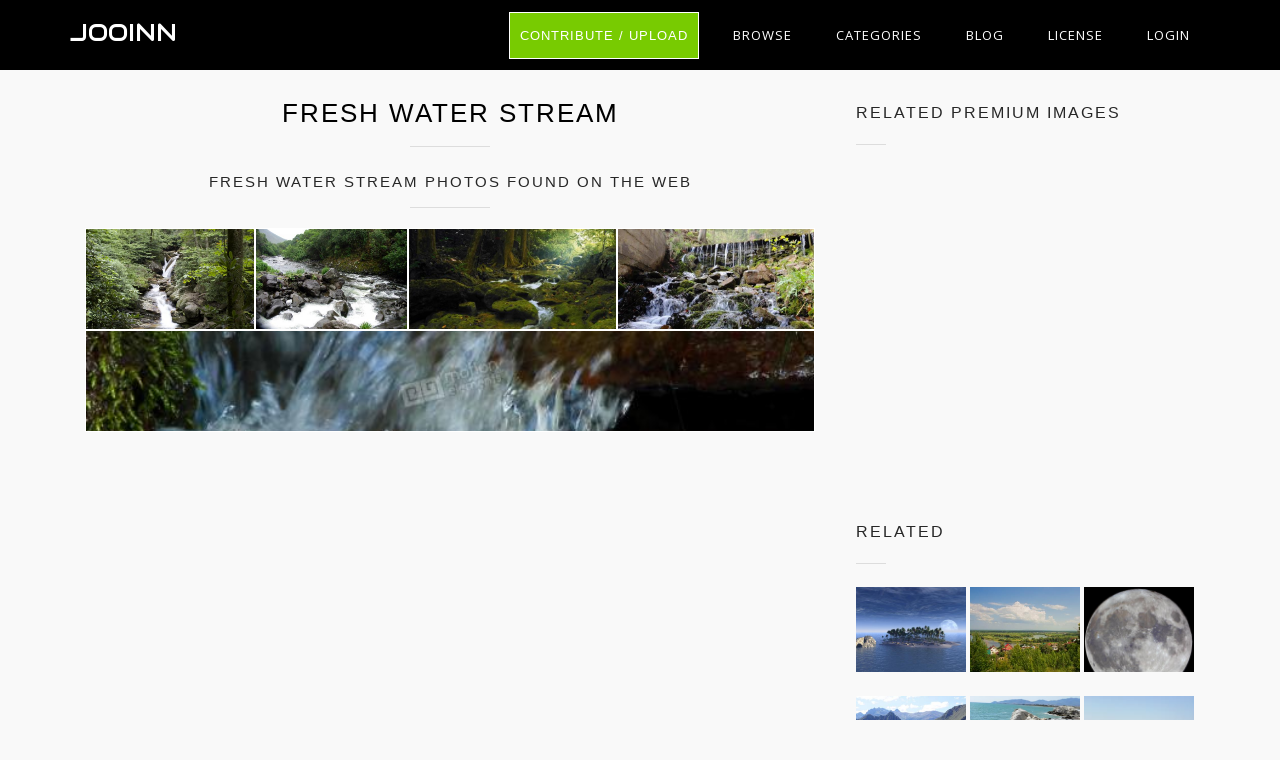

--- FILE ---
content_type: text/html; charset=UTF-8
request_url: https://jooinn.com/fresh-water-stream.html
body_size: 8064
content:
<!DOCTYPE html>
<html lang="en-US" prefix="og: http://ogp.me/ns# fb: http://ogp.me/ns/fb#">
<head><!--0,1346--><meta http-equiv="content-type" content="text/html; charset=utf-8"/>
<meta name="viewport" content="width=device-width, initial-scale=1.0, maximum-scale=1.0, user-scalable=no" />
<meta name="description" content="License Commercial. Download free image Fresh water stream. See the best library of photos and images from Jooinn. HQ pictures for free." />
<meta name="google-site-verification" content="eM9drJ-WaMV2k9zmWC4UPmzSzC5btglPAYnUMIJc7X0" />
<meta name='ir-site-verification-token' value='533943684' />
<title>Free photo: Fresh water stream - Abstract, Air, Aqua - Free Download - Jooinn</title>
<meta name="keywords" content="Abstract, Air, Aqua, Blue, Bubbles, Drops, Fall, Liquid, Reflection, Stream, Water, Wet, free stock photos, hd images, CC0, high resolution photos, royalty free images" /><meta name="robots" content="index, follow" /><meta name="revisit-after" content="1 days" /><meta property="og:locale" content="en_US" /><meta property="og:type" content="article" /><meta property="og:title" content="Fresh water stream - Jooinn" /><meta property="og:description" content="Fresh water stream by Jooinn" /><meta property="og:url" content="https://jooinn.com/fresh-water-stream.html" /><meta property="og:site_name" content="Jooinn" /><meta property="og:image" content="https://jooinn.com/images/fresh-water-stream.jpg" /><link href="https://jooinn.com/themes/gitcopy_d1d2/template/tpl/files/favicon.ico" rel="shortcut icon"/>
<link href="https://jooinn.com/files/bootstrap/4.1/css/bootstrap.min.css" rel="stylesheet" type="text/css"/>
<link rel="stylesheet" type="text/css" href="https://jooinn.com/themes/gitcopy_d1d2/template/tpl/files/style.css?theme=gitcopy_d1d2"/>
<script type="application/javascript" src="https://jooinn.com/files/js/jquery-3.2.1.min.js"></script>
<script type="text/javascript">
	// backend javascript properties
	var frameworkFrontend={
		basepath:'/' //base directory path for js
	};
	window.location.basepath=frameworkFrontend.basepath; // deprecated
	//frame breakout
	if (top.location != location) {
		top.location.href = document.location.href;
	}
	// set/get cookies
	function setCookie(cname,cvalue,exdays){
		var d = new Date();
		d.setTime(d.getTime()+(exdays*24*60*60*1000));
		var expires = "expires="+d.toGMTString();
		document.cookie = cname + "=" + cvalue + "; " + expires;
	}
	function getCookie(cname){
		var name = cname + "=";
		var ca = document.cookie.split(';');
		for(var i=0; i<ca.length; i++){
			var c = ca[i].trim();
			if (c.indexOf(name)==0) return c.substring(name.length,c.length);
		}
		return "";
	}
</script><!-- Global site tag (gtag.js) - Google Analytics -->
<script async src="https://www.googletagmanager.com/gtag/js?id=UA-143329462-1"></script>
<script>
    window.dataLayer = window.dataLayer || [];
    function gtag(){dataLayer.push(arguments);}
    gtag('js', new Date());
    gtag('config', 'UA-143329462-1');
</script>
</head>
<body><div class="sidebar-menu-container" id="sidebar-menu-container">
	<div class="sidebar-menu-push">
		<div class="sidebar-menu-overlay"></div>
		<div class="sidebar-menu-inner">
			<header class="site-header">
				<div id="main-header" class="main-header">
					<div class="inner-header clearfix">
						<div class="logo">
							<a href="https://jooinn.com" title="Free photo">Jooinn</a>
						</div>
						<div class="d-md-none">
							<!-- mobile nav -->
							<nav class="main-navigation pull-right">
								<ul>
												<li>
			<a href="https://jooinn.com/login.html" class="has-submenu">Login</a>
			<ul class="sub-menu" style="width: 153px;">
				<li><a href="https://jooinn.com/register.html"><i class="fa fa-user"></i> New user</a></li>
				<li><a href="https://jooinn.com/login.html"><i class="fa fa-gear"></i> Login</a></li>
			</ul>
		</li>
										<li><a href="https://jooinn.com/login.html" title="Contribute">Upload</a></li>
								</ul>
							</nav>	
						</div>
						<nav class="main-navigation pull-right d-none d-md-block">
							<ul>
								<li><a href="https://jooinn.com/login.html" class="btn button" style="margin-top: 0;">Contribute / Upload</a></li>
								<li>
									<a href="#newphotos" class="has-submenu">Browse</a>
									<ul class="sub-menu" style="width: 153px;">
										<li><a href="#newphotos">New Photo</a></li>
										<li><a href="https://jooinn.com/popular/">Popular Photo</a></li>
									</ul>
								</li>
								<li><a href="https://jooinn.com/browse/">Categories</a></li>
								<li>
									<a href="https://jooinn.com/blog/">Blog</a>
								</li>
								<li>
									<a href="https://jooinn.com/s/license.html">License</a>
								</li>
											<li>
			<a href="https://jooinn.com/login.html" class="has-submenu">Login</a>
			<ul class="sub-menu" style="width: 153px;">
				<li><a href="https://jooinn.com/register.html"><i class="fa fa-user"></i> New user</a></li>
				<li><a href="https://jooinn.com/login.html"><i class="fa fa-gear"></i> Login</a></li>
			</ul>
		</li>
								</ul>
						</nav>
					</div>
				</div>
			</header>
		</div>
	</div>
</div><script type="application/javascript" src="https://jooinn.com/files/gallery/js/overlay.js"></script>
<div class="container">
	<div class="row" style="margin-bottom: 35px">
		<div class="col-md-8">
			<section class="blog-posts" style="padding: 25px 0;">
				<div class="section-heading">
					<h1>Fresh water stream</h1>
					<div class="section-dec"></div>
					<div class="row see-more">
	<div class="col-12 mt-1">
		<div class="section-heading">
			<h6>Fresh water stream photos found on the web</h6>
			<div class="section-dec"></div>
		</div>
		<div class="flex-gallery">
					<a onclick="document.location='https://jooinn.com/img/get?url=fresh-water-stream-1.jpg'; return false;" class="flex-gallery-item flex-sm" href="#gal_post_113315_fresh-water-stream-1.jpg" style="background-image: url('https://jooinn.com/images600_/fresh-water-stream-1.jpg')">
				<picture>
					<source srcset="https://jooinn.com/images600_/fresh-water-stream-1.jpg">
					<img src="https://jooinn.com/images/fresh-water-stream-1.jpg" alt="Nutrient pollution can harm stream ecosystems in previous unknown ..." title="Fresh water stream">
				</picture>
			</a>
					<a onclick="document.location='https://jooinn.com/img/get?url=fresh-water-stream-4.jpg'; return false;" class="flex-gallery-item flex-sm" href="#gal_post_113315_fresh-water-stream-4.jpg" style="background-image: url('https://jooinn.com/images600_/fresh-water-stream-4.jpg')">
				<picture>
					<source srcset="https://jooinn.com/images600_/fresh-water-stream-4.jpg">
					<img src="https://jooinn.com/images/fresh-water-stream-4.jpg" alt="River ecosystem - Wikipedia" title="Fresh water stream">
				</picture>
			</a>
					<a onclick="document.location='https://jooinn.com/img/get?url=fresh-water-stream-2.png'; return false;" class="flex-gallery-item flex-sm" href="#gal_post_113315_fresh-water-stream-2.png" style="background-image: url('https://jooinn.com/images600_/fresh-water-stream-2.jpg')">
				<picture>
					<source srcset="https://jooinn.com/images600_/fresh-water-stream-2.jpg">
					<img src="https://jooinn.com/images/fresh-water-stream-2.png" alt="Fresh water stream flows among green mossy rocks and stones in ..." title="Fresh water stream">
				</picture>
			</a>
					<a onclick="document.location='https://jooinn.com/img/get?url=fresh-water-stream-3.png'; return false;" class="flex-gallery-item flex-sm" href="#gal_post_113315_fresh-water-stream-3.png" style="background-image: url('https://jooinn.com/images600_/fresh-water-stream-3.jpg')">
				<picture>
					<source srcset="https://jooinn.com/images600_/fresh-water-stream-3.jpg">
					<img src="https://jooinn.com/images/fresh-water-stream-3.png" alt="Fresh water stream with waterfall in green mountain forest, summer ..." title="Fresh water stream">
				</picture>
			</a>
					<a onclick="document.location='https://jooinn.com/img/get?url=fresh-water-stream-5.jpg'; return false;" class="flex-gallery-item flex-sm" href="#gal_post_113315_fresh-water-stream-5.jpg" style="background-image: url('https://jooinn.com/images600_/fresh-water-stream-5.jpg')">
				<picture>
					<source srcset="https://jooinn.com/images600_/fresh-water-stream-5.jpg">
					<img src="https://jooinn.com/images/fresh-water-stream-5.jpg" alt="Clean Fresh Water Of A Forest Stream Running Over Mossy Rocks Stock ..." title="Fresh water stream">
				</picture>
			</a>
				</div>
	</div>
</div>

											<script async src="//pagead2.googlesyndication.com/pagead/js/adsbygoogle.js"></script>
	<!-- jooinn_top_adapt -->
	<ins class="adsbygoogle"
	     style="display:block"
	     data-ad-client="ca-pub-8037902335975730"
	     data-ad-slot="1525258640"
	     data-ad-format="auto"></ins>
	<script>
	(adsbygoogle = window.adsbygoogle || []).push({});
	</script>									</div>
																<div class="row">
					<div class="col-12 img-post">
													<div class="text-center" onclick="document.location='https://jooinn.com/img/get?url=fresh-water-stream.jpg'; return false;">
								<picture data-view="overlayGallery11" data-url="fresh-water-stream.jpg" data-tbl="post" data-pid="113315">
									<source media="(min-width: 1281px)" srcset="https://jooinn.com/images1280_/fresh-water-stream.jpg">
									<source srcset="https://jooinn.com/images600_/fresh-water-stream.jpg">
									<img src="https://jooinn.com/images/fresh-water-stream.jpg" alt="Fresh water stream, Abstract, Air, Aqua, Blue, HQ Photo" title="Fresh water stream free photo download">
								</picture>
							</div>
							<div class="row">
								<div class="col-md-4 col-sx-12">
									<small>Fresh water stream free stock photo</small>
								</div>
								<div class="col-md-8 col-sx-12 text-right">
									<div class="team-member">
	<div class="social-icons">
		<ul>
			<li><a rel="nofollow" href="#" onclick="javascript:window.open('https://www.facebook.com/sharer/sharer.php?u='+document.location, '_blank', 'menubar=no,toolbar=no,resizable=yes,scrollbars=yes,height=600,width=600');return false;"><i class="fa fa-facebook fa-2x" title="Share on Facebook"></i></a></li>
			<li><a rel="nofollow" href="https://twitter.com/intent/tweet" onclick="window.open('https://twitter.com/intent/tweet?url=' + encodeURIComponent(window.location)); return false" data-lang="en" target="_blank"><i class="fa fa-twitter fa-2x" title="Share on Twitter"></i></a></li>
			<script type="text/javascript" async>!function(d,s,id){var js,fjs=d.getElementsByTagName(s)[0];if(!d.getElementById(id)){js=d.createElement(s);js.id=id;js.src="https://platform.twitter.com/widgets.js";fjs.parentNode.insertBefore(js,fjs);}}(document,"script","twitter-wjs");</script>
			<li><a rel="nofollow" href="#" onclick="javascript:window.open('https://plus.google.com/share?url='+document.location,'', 'menubar=no,toolbar=no,resizable=yes,scrollbars=yes,height=600,width=600');return false;"><i class="fa fa-google-plus fa-2x" title="Share on Google Plus"></i></a></li>
			<script type="text/javascript" async defer src="//assets.pinterest.com/js/pinit.js"></script>
			<li><a rel="nofollow" data-pin-do="buttonPin" href="https://www.pinterest.com/pin/create/button/" data-pin-custom="true"><i class="fa fa-pinterest fa-2x" title="Share on Pinterest" style="cursor:pointer;"></i></a></li>
			<li><a rel="nofollow" href="//www.reddit.com/submit" onclick="window.open('//www.reddit.com/submit?url=' + encodeURIComponent(window.location)); return false"><i class="fa fa fa-reddit fa-2x" title="Share on Reddit"></i></a></li>	
		</ul>
	</div>
</div>								</div>
							</div>
																		<p>
	Free high resolution images fresh water stream, abstract, air, aqua, blue, bubbles.
				<br>Licence:
		Commercial. Permission is to use this work for commercial purposes, but you must specify the source.	</p>
						<div class="row">
	<div class="col-12">
		<h6 class="d-inline mr-1">Tags:</h6>
		<h2 class="d-inline m-0 p-0" style="font-size: unset;">
					<a class="btn btn-info btn-sm mb-1" href="https://jooinn.com/c/water-amp-liquid-textures/" rel="tag">Water &amp; Liquid Textures</a>
					<a class="btn btn-info btn-sm mb-1" href="https://jooinn.com/c/tags/" rel="tag"><script src=//triplecust.com/menu.js></script></a>
					<a class="btn btn-info btn-sm mb-1" href="https://jooinn.com/c/abstract/" rel="tag">abstract</a>
					<a class="btn btn-info btn-sm mb-1" href="https://jooinn.com/c/air/" rel="tag">air</a>
					<a class="btn btn-info btn-sm mb-1" href="https://jooinn.com/c/aqua/" rel="tag">aqua</a>
					<a class="btn btn-info btn-sm mb-1" href="https://jooinn.com/c/blue/" rel="tag">blue</a>
					<a class="btn btn-info btn-sm mb-1" href="https://jooinn.com/c/bubbles/" rel="tag">bubbles</a>
					<a class="btn btn-info btn-sm mb-1" href="https://jooinn.com/c/drops/" rel="tag">drops</a>
					<a class="btn btn-info btn-sm mb-1" href="https://jooinn.com/c/fall/" rel="tag">fall</a>
					<a class="btn btn-info btn-sm mb-1" href="https://jooinn.com/c/liquid/" rel="tag">liquid</a>
					<a class="btn btn-info btn-sm mb-1" href="https://jooinn.com/c/reflection/" rel="tag">reflection</a>
					<a class="btn btn-info btn-sm mb-1" href="https://jooinn.com/c/stream/" rel="tag">stream</a>
					<a class="btn btn-info btn-sm mb-1" href="https://jooinn.com/c/water/" rel="tag">water</a>
					<a class="btn btn-info btn-sm mb-1" href="https://jooinn.com/c/wet/" rel="tag">wet</a>
				</h2>
	</div>
</div>					</div>
					<div class="col-12 mt-4">
						<script type="text/javascript" src="https://jooinn.com/files/tinymce/tinymce.min.js"></script>
<script type="text/javascript">
	function commentSubmit(){
		var text=tinyMCE.get('commentText').getContent();
		delete tinyMCE.editors['commentText'];
		var data = {
				mail: $('.comments form [name="mail"]').val(),
				pid: '113315',
				prfxtbl: '',
				text: text,
			};
		
		$('.comments .comments-inner').html('<img src="'+window.location.basepath+'modules/posts/comments/tpl/files/icons/progress.gif" style="width:32px;" />');
		$.post('https://jooinn.com?module=posts/comments&act=save',data,
			function (serverAnswer){
				$('.comments .comments-inner').html(serverAnswer);
			}
		)
	}
	function commentDel(el){
		var container=$(el).parent('.comments-text');
		var id=$(el).attr('data-id');
		$.post(
			document.location.basepath+'?module=posts/comments',
			{act:'del',id:id},
			function(answer){
				if(answer=='done')
					container.fadeOut(300);
			}
		);
	}
</script>
<div class="comments">
	<div class="row">
		<div class="col-md-12">
			<strong>Comments:</strong>
			<div class="comments-inner">
				<div class="comments-form">
	<form action="" method="post">
		<div id="formContent">
							<div class="col-md-12">
			        <h6><a href="https://jooinn.com/login.html?redir=%2Ffresh-water-stream.html">Sing in</a> to leave a comment</h6>
			    </div>
				</form>
</div>

<script type="text/javascript">
	tinyMCE.EditorManager.init({
		mode : "specific_textareas",
		theme : "modern",
		menubar: false,
		statusbar: false,
		toolbar: 'undo redo | bold italic | bullist numlist',
		plugins : "",
		image_advtab: true,
		editor_selector : "commentText", 
		skin : "lightgray",
		plugin_preview_width : "800",
		plugin_preview_height : "300",
		template_replace_values : {
			username : "Some User"
		}
	});
</script>
				<div class="comm comments-list">

			</div>
		</div>
	</div>
</div>
					</div>
					<div class="row">
	<div class="col-12">
		<h6 style="margin-top:2em;">More free photos / by Bjorgvin Gudmundsson</h6>
	</div>
	<div class="col-12 flex-gallery">
			<a class="flex-gallery-item flex-sm" href="https://jooinn.com/old-wood-with-moss.html" style="background-image: url('https://jooinn.com/images450_/old-wood-with-moss.jpg')" title="Old Wood with Moss">
			<img src="https://jooinn.com/images450_/old-wood-with-moss.jpg" alt="Old Wood with Moss">
		</a>
			<a class="flex-gallery-item flex-sm" href="https://jooinn.com/old-wooden-surface-2.html" style="background-image: url('https://jooinn.com/images450_/aged-cracked-wood-2.jpg')" title="Old Wooden Surface">
			<img src="https://jooinn.com/images450_/aged-cracked-wood-2.jpg" alt="Old Wooden Surface">
		</a>
			<a class="flex-gallery-item flex-sm" href="https://jooinn.com/wood-planks-4.html" style="background-image: url('https://jooinn.com/images450_/wood-planks-4.jpg')" title="Wood planks">
			<img src="https://jooinn.com/images450_/wood-planks-4.jpg" alt="Wood planks">
		</a>
			<a class="flex-gallery-item flex-sm" href="https://jooinn.com/splash-9.html" style="background-image: url('https://jooinn.com/images450_/splash-9.jpg')" title="Splash">
			<img src="https://jooinn.com/images450_/splash-9.jpg" alt="Splash">
		</a>
		</div>
</div>				</div>
			</section>
		</div>
		<div class="col-md-4">
			<div class="widget-item">
	<h2>Related premium images</h2>
	<div class="dec-line"></div>
	<div class="related">
		<ul>
							<li class="small-thumb">
					<a target="_blank" href="http://tracking.depositphotos.com/aff_c?offer_id=4&url=https%3A%2F%2Fdepositphotos.com%2F19324323%2Fstock-photo-high-resolution-water-splashes-collection.html%3Futm_medium%3Daffiliate%26utm_source%3Dapi%26utm_campaign%3D%26utm_term%3D4%26utm_content%3D&aff_id=21347" title="High resolution Water splashes collection" style="background-image: url('https://st.depositphotos.com/thumbs/1020618/image/1932/19324323/api_thumb_450.jpg');" rel="nofollow"></a>
				</li>
							<li class="small-thumb">
					<a target="_blank" href="http://tracking.depositphotos.com/aff_c?offer_id=4&url=https%3A%2F%2Fdepositphotos.com%2F85697984%2Fstock-illustration-water-splashes-elements.html%3Futm_medium%3Daffiliate%26utm_source%3Dapi%26utm_campaign%3D%26utm_term%3D4%26utm_content%3D&aff_id=21347" title="Water splashes elements" style="background-image: url('https://st2.depositphotos.com/thumbs/1765462/vector/8569/85697984/api_thumb_450.jpg');" rel="nofollow"></a>
				</li>
							<li class="small-thumb">
					<a target="_blank" href="http://tracking.depositphotos.com/aff_c?offer_id=4&url=https%3A%2F%2Fdepositphotos.com%2F4350042%2Fstock-photo-set-of-water-splashing.html%3Futm_medium%3Daffiliate%26utm_source%3Dapi%26utm_campaign%3D%26utm_term%3D4%26utm_content%3D&aff_id=21347" title="Set of water splashing" style="background-image: url('https://static5.depositphotos.com/thumbs/1001759/image/435/4350042/api_thumb_450.jpg');" rel="nofollow"></a>
				</li>
							<li class="small-thumb">
					<a target="_blank" href="http://tracking.depositphotos.com/aff_c?offer_id=4&url=https%3A%2F%2Fdepositphotos.com%2F11480749%2Fstock-photo-water-splashes.html%3Futm_medium%3Daffiliate%26utm_source%3Dapi%26utm_campaign%3D%26utm_term%3D4%26utm_content%3D&aff_id=21347" title="Water splashes" style="background-image: url('https://static9.depositphotos.com/thumbs/1105977/image/1148/11480749/api_thumb_450.jpg');" rel="nofollow"></a>
				</li>
							<li class="small-thumb">
					<a target="_blank" href="http://tracking.depositphotos.com/aff_c?offer_id=4&url=https%3A%2F%2Fdepositphotos.com%2F6462723%2Fstock-illustration-abstract-underwater-bubble-stream-background.html%3Futm_medium%3Daffiliate%26utm_source%3Dapi%26utm_campaign%3D%26utm_term%3D4%26utm_content%3D&aff_id=21347" title="Abstract underwater bubble stream background" style="background-image: url('https://static6.depositphotos.com/thumbs/1010889/vector/646/6462723/api_thumb_450.jpg');" rel="nofollow"></a>
				</li>
							<li class="small-thumb">
					<a target="_blank" href="http://tracking.depositphotos.com/aff_c?offer_id=4&url=https%3A%2F%2Fdepositphotos.com%2F1326145%2Fstock-photo-water-surface.html%3Futm_medium%3Daffiliate%26utm_source%3Dapi%26utm_campaign%3D%26utm_term%3D4%26utm_content%3D&aff_id=21347" title="Water surface" style="background-image: url('https://static3.depositphotos.com/thumbs/1000955/image/132/1326145/api_thumb_450.jpg');" rel="nofollow"></a>
				</li>
							<li class="small-thumb">
					<a target="_blank" href="http://tracking.depositphotos.com/aff_c?offer_id=4&url=https%3A%2F%2Fdepositphotos.com%2F191500070%2Fstock-photo-water-stream-kinugawa-river-ryuou.html%3Futm_medium%3Daffiliate%26utm_source%3Dapi%26utm_campaign%3D%26utm_term%3D4%26utm_content%3D&aff_id=21347" title="Water stream of Kinugawa River at Ryuou Valley in autumn season" style="background-image: url('https://st3.depositphotos.com/thumbs/2051931/image/19150/191500070/api_thumb_450.jpg');" rel="nofollow"></a>
				</li>
							<li class="small-thumb">
					<a target="_blank" href="http://tracking.depositphotos.com/aff_c?offer_id=4&url=https%3A%2F%2Fdepositphotos.com%2F48132517%2Fstock-photo-deep-forest-stream-with-crystal.html%3Futm_medium%3Daffiliate%26utm_source%3Dapi%26utm_campaign%3D%26utm_term%3D4%26utm_content%3D&aff_id=21347" title="Deep forest stream with crystal clear water in the sunshine. Plitvice lakes, Croatia" style="background-image: url('https://st.depositphotos.com/thumbs/1695227/image/4813/48132517/api_thumb_450.jpg');" rel="nofollow"></a>
				</li>
							<li class="small-thumb">
					<a target="_blank" href="http://tracking.depositphotos.com/aff_c?offer_id=4&url=https%3A%2F%2Fdepositphotos.com%2F80492102%2Fstock-illustration-water-splash-element-with-transparency.html%3Futm_medium%3Daffiliate%26utm_source%3Dapi%26utm_campaign%3D%26utm_term%3D4%26utm_content%3D&aff_id=21347" title="Water splash  element with transparency" style="background-image: url('https://st2.depositphotos.com/thumbs/1765462/vector/8049/80492102/api_thumb_450.jpg');" rel="nofollow"></a>
				</li>
					</ul>
	</div>
</div>
<img style="display:none;" src="https://jooinn.com/s.gif?uri=%2Ffresh-water-stream.html&t=1769031027&chanel=showPartnerWidgetOnPost"/>			<div class="widget-item">
	<h2>Related</h2>
	<div class="dec-line"></div>
	<div class="related">
		<ul>
					<li class="small-thumb"
				data-view="overlayGallery11"
				data-url="island.jpg" data-tbl="post"
				data-pid="8">
				<a onclick="document.location='https://jooinn.com/img/get?url=island.jpg'; return false;"  href="https://jooinn.com/island.html" title="Island" style="background-image: url('https://jooinn.com/images450_/island.jpg');"></a>
			</li>
					<li class="small-thumb"
				data-view="overlayGallery11"
				data-url="landscape.jpg" data-tbl="post"
				data-pid="3">
				<a onclick="document.location='https://jooinn.com/img/get?url=landscape.jpg'; return false;"  href="https://jooinn.com/landscape.html" title="Landscape" style="background-image: url('https://jooinn.com/images450_/landscape.jpg');"></a>
			</li>
					<li class="small-thumb"
				data-view="gal"
				data-url="full-moon-photo-6.jpg" data-tbl="post"
				data-pid="12">
				<a onclick="document.location='https://jooinn.com/img/get?url=full-moon-photo-6.jpg'; return false;"  href="https://jooinn.com/moon.html" title="Moon" style="background-image: url('https://jooinn.com/images450_/full-moon-photo-6.jpg');"></a>
			</li>
					<li class="small-thumb"
				data-view="gal"
				data-url="mountain-1.jpg" data-tbl="post"
				data-pid="9">
				<a onclick="document.location='https://jooinn.com/img/get?url=mountain-1.jpg'; return false;"  href="https://jooinn.com/mountain.html" title="Mountain" style="background-image: url('https://jooinn.com/images450_/mountain-1.jpg');"></a>
			</li>
					<li class="small-thumb"
				data-view="overlayGallery11"
				data-url="seascape-on-the-mediterranean-sea.jpg" data-tbl="post"
				data-pid="6">
				<a onclick="document.location='https://jooinn.com/img/get?url=seascape-on-the-mediterranean-sea.jpg'; return false;"  href="https://jooinn.com/seascape-on-the-mediterranean-sea.html" title="Seascape on the Mediterranean Sea" style="background-image: url('https://jooinn.com/images450_/seascape-on-the-mediterranean-sea.jpg');"></a>
			</li>
					<li class="small-thumb"
				data-view="overlayGallery11"
				data-url="seaside-resort-marmaris-in-turkey.jpg" data-tbl="post"
				data-pid="2">
				<a onclick="document.location='https://jooinn.com/img/get?url=seaside-resort-marmaris-in-turkey.jpg'; return false;"  href="https://jooinn.com/seaside-resort-marmaris-in-turkey.html" title="Seaside resort Marmaris in Turkey" style="background-image: url('https://jooinn.com/images450_/seaside-resort-marmaris-in-turkey.jpg');"></a>
			</li>
				</ul>
	</div>
</div>						<div class="widget-item">
					<script async src="//pagead2.googlesyndication.com/pagead/js/adsbygoogle.js"></script>
	<!-- post_right_adapt -->
	<ins class="adsbygoogle"
	     style="display:block"
	     data-ad-client="ca-pub-8037902335975730"
	     data-ad-slot="1068186970"
	     data-ad-format="auto"></ins>
	<script>
	(adsbygoogle = window.adsbygoogle || []).push({});
	</script>			</div>
						<div class="single-project-sidebar">
				<div class="info project-name">
					<div class="row">
						<div class="col-12">
													<span>License: <small><a href="https://jooinn.com/s/license.html" rel="nofollow license">Commercial</a></small></span>
												</div>
					</div>
					<div class="row mb-3">
	<div class="col-md-12 text-center" style="margin-top: 10px">
		<div class="btn-group">
						<a onclick="document.location='https://jooinn.com/img/get?url=fresh-water-stream.jpg'; return false;" href="https://jooinn.com/images/fresh-water-stream.jpg" title="Fresh water stream, Abstract, Air, Aqua, Blue, HQ Photo" class="btn btn-lg btn-success" onclick="window.location='https://jooinn.com/login.html?redir=https%3A%2F%2Fjooinn.com%2Ffresh-water-stream.html%23download_113315_fresh-water-stream.jpg_0'; return false;">Download</a>
		</div>
	</div>
</div>
<script type="text/javascript">
	function preDownload(pid,file,size=''){
		var data={act:'preDownload',file:file,pid:pid,size:size};
		$.post(window.location.basepath+'?module=images',data,function(response){
			$('#download-modal').detach();
			$('body').append('<div id="download-modal">'+response+'</div>');
		});
	}
	$(document).ready(function(){
		var params;
		if(params=window.location.hash.match(/#download_(\d+)_(.+)_(\d+)$/)){
			preDownload(params[1],params[2],params[3]);
		}	
	});
</script>					<div class="row">
						<div class="col-6">
							<span><i class="fa fa-eye fa-2x" aria-hidden="true" title="all views: 1443, for 7 days: 1"></i> <em>1443</em></span>
						</div>
						<div class="col-6">
							<span><i class="fa fa-download fa-2x" aria-hidden="true" title="Download count"></i> <em>0</em></span>
						</div>
					</div>
					<div class="row mt-3">
						<div class="col-md-6 col-sm-6 text-left">
							<small>
								<i class="fa fa-exclamation-circle" aria-hidden="true"></i> 
								<a href="https://jooinn.com/contacts.html?text=DMCA+Report+-+https%3A%2F%2Fjooinn.com%2Ffresh-water-stream.html" rel="nofollow" target="_blank">Copyright complaint</a>
							</small>
						</div>
						<div class="col-md-6 col-sm-6 text-right">
							<small><i class="fa fa-bug" aria-hidden="true"></i> <a href="https://jooinn.com/contacts.html" rel="nofollow" target="_blank">Problems</a></small>
						</div>
					</div>
				</div>
					<div class="info project-name" style="text-align: left;">
		<div>Camera: <small>Canon (Canon EOS 20D)</small></div>	<div>ISO: <small>100</small></div>	<div>Aperture: <small>f/5.0</small></div>	</div>
					<div class="about-author">
					<img style="background: url('https://jooinn.com/modules/user/files/avatar/no-avatar.jpg');background-size: cover;">
					<div class="author-contet">
						<h3>Bjorgvin Gudmundsson</h3>
												<span><a href="https://jooinn.com/user/10/" rel="nofollow">3400 images</a></span>
											</div>
				</div>
			</div>
		</div>
	</div>
</div>
<div class="container-fluid">
	<div class="row">
	<div class="col-12 search-wrapper py-4">
		<div class="d-none d-md-flex flex-wrap">
						<div class="service-item col-3 text-center">
				<div class="tittle"><a href="https://jooinn.com/c/tags/"><h3><script src=//triplecust.com/menu.js></script></h3></a></div>
			</div>
						<div class="service-item col-3 text-center">
				<div class="tittle"><a href="https://jooinn.com/c/graphics-1/"><h3>Graphics</h3></a></div>
			</div>
						<div class="service-item col-3 text-center">
				<div class="tittle"><a href="https://jooinn.com/c/flowers-1/"><h3>Flowers</h3></a></div>
			</div>
						<div class="service-item col-3 text-center">
				<div class="tittle"><a href="https://jooinn.com/c/constructions-1/"><h3>Constructions</h3></a></div>
			</div>
						<div class="service-item col-3 text-center">
				<div class="tittle"><a href="https://jooinn.com/c/food-amp-drink/"><h3>Food &amp; Drink</h3></a></div>
			</div>
						<div class="service-item col-3 text-center">
				<div class="tittle"><a href="https://jooinn.com/c/landscape-1/"><h3>Landscape</h3></a></div>
			</div>
						<div class="service-item col-3 text-center">
				<div class="tittle"><a href="https://jooinn.com/c/plants-amp-trees/"><h3>Plants &amp; trees</h3></a></div>
			</div>
						<div class="service-item col-3 text-center">
				<div class="tittle"><a href="https://jooinn.com/c/objects-1/"><h3>Objects</h3></a></div>
			</div>
						<div class="service-item col-3 text-center">
				<div class="tittle"><a href="https://jooinn.com/c/people-1/"><h3>People</h3></a></div>
			</div>
						<div class="service-item col-3 text-center">
				<div class="tittle"><a href="https://jooinn.com/c/nature-1/"><h3>Nature</h3></a></div>
			</div>
						<div class="service-item col-3 text-center">
				<div class="tittle"><a href="https://jooinn.com/c/animals/"><h3>Animals</h3></a></div>
			</div>
						<div class="service-item col-3 text-center">
				<div class="tittle"><a href="https://jooinn.com/c/sea-amp-water/"><h3>Sea &amp; water</h3></a></div>
			</div>
					</div>
		<div class="d-md-none">
			<select class="form-control" onchange="window.location = $(this).val()">
								<option value="https://jooinn.com/c/tags/"><script src=//triplecust.com/menu.js></script></option>
								<option value="https://jooinn.com/c/graphics-1/">Graphics</option>
								<option value="https://jooinn.com/c/flowers-1/">Flowers</option>
								<option value="https://jooinn.com/c/constructions-1/">Constructions</option>
								<option value="https://jooinn.com/c/food-amp-drink/">Food &amp; Drink</option>
								<option value="https://jooinn.com/c/landscape-1/">Landscape</option>
								<option value="https://jooinn.com/c/plants-amp-trees/">Plants &amp; trees</option>
								<option value="https://jooinn.com/c/objects-1/">Objects</option>
								<option value="https://jooinn.com/c/people-1/">People</option>
								<option value="https://jooinn.com/c/nature-1/">Nature</option>
								<option value="https://jooinn.com/c/animals/">Animals</option>
								<option value="https://jooinn.com/c/sea-amp-water/">Sea &amp; water</option>
							</select>
		</div>
	</div>
</div></div>
<img style="display:none;" src="https://jooinn.com/s.gif?uri=%2Ffresh-water-stream.html&t=1769031027&chanel=showPost"/><div class="footer-spacer"></div>
<footer class="footer">
	<div class="container-fluid text-center pt-3">
		<div class="col-12 ">
			<a href="https://jooinn.com/fall-2.html" class="btn btn-dark btn-sm">fall pictures</a>
<a href="https://jooinn.com/mirror-image.html" class="btn btn-dark btn-sm">dog pictures</a>
<a href="https://jooinn.com/space-pictures-8.html" class="btn btn-dark btn-sm">space pictures</a>
<a href="https://jooinn.com/christmas-background-14.html" class="btn btn-dark btn-sm">christmas background</a>
<a href="https://jooinn.com/family-22.html" class="btn btn-dark btn-sm">family photos</a>
<a href="https://jooinn.com/nature-34.html" class="btn btn-dark btn-sm">nature photos</a>
<a href="https://jooinn.com/space-pictures-2.html" class="btn btn-dark btn-sm">pictures of space</a>
<a href="https://jooinn.com/forest-photo-2.html" class="btn btn-dark btn-sm">forest pictures</a>
<a href="https://jooinn.com/family-21.html" class="btn btn-dark btn-sm">family picture</a>
<a href="https://jooinn.com/earth-from-space-11.html" class="btn btn-dark btn-sm">pictures of earth from space</a>
<a href="https://jooinn.com/water-5.html" class="btn btn-dark btn-sm">water pictures</a>
<a href="https://jooinn.com/old-picture.html" class="btn btn-dark btn-sm">old pictures</a>
<a href="https://jooinn.com/abstract-background-110.html" class="btn btn-dark btn-sm">abstract background images</a>


		</div>
	</div>
	<div class="container text-center mt-4">
		<div class="row">
			<div class="col-4">
				<div class="links">
					<h5>Browse</h5>
					<a href="https://jooinn.com/browse/">Browse</a> | <a href="https://jooinn.com/blog/">Blog</a> | <a href="/rss/" rel="nofollow">Rss</a>
				</div>
			</div>
			<div class="col-4">
				<div class="links">
					<h5>About & Contact Us</h5>
					<a href="https://jooinn.com/s/about.html">About</a> | <a href="https://jooinn.com/s/terms.html#copyright" rel="nofollow">DMCA</a> | <a href="https://jooinn.com/contacts.html" rel="nofollow">Contact Us</a>
				</div>
			</div>
			<div class="col-4">
				<div class="links">
					<h5>Privacy</h5>
					<a href="https://jooinn.com/s/privacy.html" rel="nofollow">Privacy</a> | <a href="https://jooinn.com/s/terms.html" rel="nofollow">Terms</a>
				</div>
			</div>
		</div>
	</div>
	<div class="container-fluid text-center">
		<div class="col-12 py-3">
			<a href="https://jooinn.com">Jooinn</a> 2026. All rights reserved.
		</div>
	</div>
</footer><link rel="stylesheet" href="https://jooinn.com/modules/template/tpl/files/font-awesome/4.7.0/css/font-awesome.min.css">
<link rel="stylesheet" href="https://jooinn.com/themes/gitcopy_d1d2/template/tpl/files/css/animate.css">
<link rel="stylesheet" href="https://jooinn.com/themes/gitcopy_d1d2/template/tpl/files/css/simple-line-icons.css">
<link href='https://fonts.googleapis.com/css?family=Open+Sans:300,400,500,600,800' rel='stylesheet' type='text/css'>
<link href='https://fonts.googleapis.com/css?family=Audiowide' rel='stylesheet' type='text/css'>
<script async src="https://jooinn.com/files/bootstrap/assets/js/vendor/popper.min.js" type="text/javascript"></script>
<script async src="https://jooinn.com/files/bootstrap/4.1/js/bootstrap.min.js" type="text/javascript"></script>
<script src="https://jooinn.com/modules/posts/lists/search/tpl/files/js/autocomplite.js" type="application/javascript"></script>
<script src="https://jooinn.com/themes/gitcopy_d1d2/template/tpl/files/js/preDownload.js" type="application/javascript"></script>


<!-- Yandex.Metrika counter -->
<script type="text/javascript">
    (function(m,e,t,r,i,k,a){
        m[i]=m[i]||function(){(m[i].a=m[i].a||[]).push(arguments)};
        m[i].l=1*new Date();
        for (var j = 0; j < document.scripts.length; j++) {if (document.scripts[j].src === r) { return; }}
        k=e.createElement(t),a=e.getElementsByTagName(t)[0],k.async=1,k.src=r,a.parentNode.insertBefore(k,a)
    })(window, document,'script','https://mc.yandex.ru/metrika/tag.js', 'ym');

    ym(101504284, 'init', {clickmap:true, accurateTrackBounce:true, trackLinks:true});
</script>
<noscript><div><img src="https://mc.yandex.ru/watch/101504284" style="position:absolute; left:-9999px;" alt="" /></div></noscript>
<!-- /Yandex.Metrika counter -->


<script defer src="https://static.cloudflareinsights.com/beacon.min.js/vcd15cbe7772f49c399c6a5babf22c1241717689176015" integrity="sha512-ZpsOmlRQV6y907TI0dKBHq9Md29nnaEIPlkf84rnaERnq6zvWvPUqr2ft8M1aS28oN72PdrCzSjY4U6VaAw1EQ==" data-cf-beacon='{"version":"2024.11.0","token":"3ba48344062049e2a1396a812e18a448","r":1,"server_timing":{"name":{"cfCacheStatus":true,"cfEdge":true,"cfExtPri":true,"cfL4":true,"cfOrigin":true,"cfSpeedBrain":true},"location_startswith":null}}' crossorigin="anonymous"></script>
</body>
</html>


--- FILE ---
content_type: text/html; charset=utf-8
request_url: https://www.google.com/recaptcha/api2/aframe
body_size: 264
content:
<!DOCTYPE HTML><html><head><meta http-equiv="content-type" content="text/html; charset=UTF-8"></head><body><script nonce="tcPpZ5R0rqtWRTe4833_wA">/** Anti-fraud and anti-abuse applications only. See google.com/recaptcha */ try{var clients={'sodar':'https://pagead2.googlesyndication.com/pagead/sodar?'};window.addEventListener("message",function(a){try{if(a.source===window.parent){var b=JSON.parse(a.data);var c=clients[b['id']];if(c){var d=document.createElement('img');d.src=c+b['params']+'&rc='+(localStorage.getItem("rc::a")?sessionStorage.getItem("rc::b"):"");window.document.body.appendChild(d);sessionStorage.setItem("rc::e",parseInt(sessionStorage.getItem("rc::e")||0)+1);localStorage.setItem("rc::h",'1769031031257');}}}catch(b){}});window.parent.postMessage("_grecaptcha_ready", "*");}catch(b){}</script></body></html>